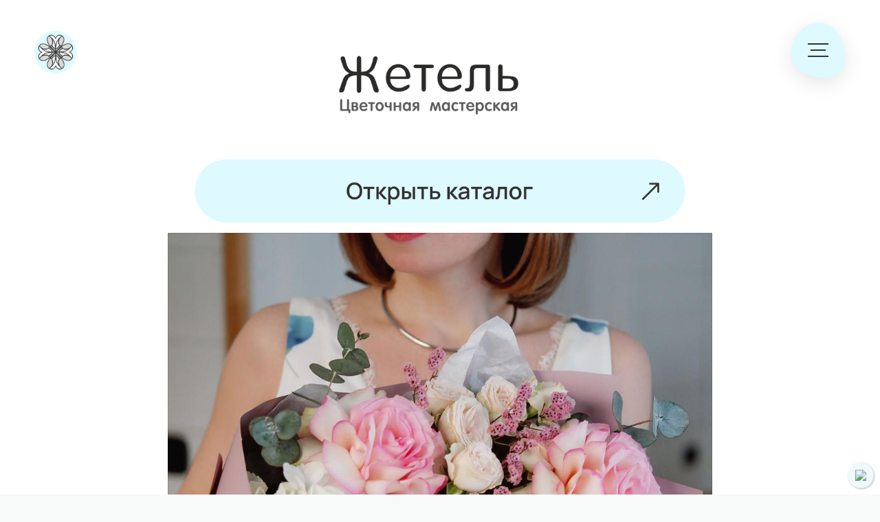

--- FILE ---
content_type: text/html; charset=utf-8
request_url: https://getel.ru/
body_size: 7179
content:
<!DOCTYPE html> <html prefix="og: http://ogp.me/ns#" lang="ru" data-format-date="d.m.Y" data-format-datetime="d.m.Y H:i"> <head> <title>Доставка цветов и букетов в Дмитрове и Дмитровском районе — Жетель | Цветочная мастерская</title>  <meta name=description content="Цветочная мастерская «Жетель» — доставка свежих цветов и букетов в Дмитрове и Дмитровском районе. Большой ассортимент, авторские композиции и индивидуальный подход. Быстро, красиво и с душой — ваш идеальный букет уже в пути!"/> <meta name=keywords content="Цветы, букеты, букет, доставка цветов дмитров, цветы дмитров"/> <meta name=viewport content="width=device-width, user-scalable=no, initial-scale=1, maximum-scale=1, shrink-to-fit=no"/> <meta name=HandheldFriendly content=true> <meta http-equiv=Content-Type content='text/html; charset=utf-8'>     <link type='text/css' rel=stylesheet href='//us.x.taplink.st/s/css/frontend.css?1.2.10001'>      <link rel=icon href="https://i.taplink.st/a/2/e/7/f/142759.png?190">  <link rel=apple-touch-icon sizes=300x300 href="https://i.taplink.st/a/2/e/7/f/142759.png?190"/>  <link rel=canonical href="https://getel.ru/"/> <meta name=format-detection content="telephone=no"/> <meta name=referrer content=always> <link rel=image_src href="https://i.taplink.st/a/2/e/7/f/142759.png?190"/> <meta property="og:image" content="https://i.taplink.st/a/2/e/7/f/142759.png?190"> <meta property="og:type" content=website /> <meta property="og:title" content="Доставка цветов и букетов в Дмитрове и Дмитровском районе — Жетель | Цветочная мастерская"/> <meta property="og:description" content="Цветочная мастерская «Жетель» — доставка свежих цветов и букетов в Дмитрове и Дмитровском районе. Большой ассортимент, авторские композиции и индивидуальный подход. Быстро, красиво и с душой — ваш идеальный букет уже в пути!"/> <meta property="og:url" content="https://getel.ru/"/> <meta property="og:site_name" content="getel.ru"/> <link rel="manifest" href="/7959ff171320793.webmanifest"> </head> <body> <div class="main base-theme main-theme">    <style> html {min-height: 100%}</style> <script>
	window.account = {"account_id":1636039,"language_id":1,"language_code":"ru","language_code_account":"ru","main_page_id":17251463,"profile_id":1320793,"is_hidelink":1,"is_plus":0,"is_trial":0,"is_full_trial":0,"tariff_current":"business","utc_timezone":3,"currency_id":1,"plan_until":1775779200,"nickname":null,"has_nickname":0,"theme":{"heading":{"font":2643,"weight":0},"screen":{"font":2643},"avatar":{"title":{"font":2643},"bio":{"weight":0,"font":2643}},"link":{"bg":"#d1d9e6","color":"#222222","font":13,"subtitle":{"color":"#222222","font":13},"align":"left","round":true},"bg":{"position":"50% 50%","opacity":"70","color":"#ffffff"},"block":{"radius":0},"fonts":{"2643":{"i":2643,"n":"Inter","f":"sans-serif","s":["cyrillic","cyrillic-ext","greek","greek-ext","latin","latin-ext","vietnamese"],"w":"200,500,800"}}},"menu":null,"menu_items":null,"profile_link":"https://getel.ru","addons":{"codes":[{"cb":"yandexMetrikaInit","cookie":"analytics","data":{"id":44929738,"simple":true}},{"cb":"yandexMetrikaInit","cookie":"analytics","data":{"ssr":"true","clickmap":"true","webvisor":"true","ecommerce":"dataLayer","trackLinks":"true","accurateTrackBounce":"true","id":"104866982","customer":true}}]},"locales":{"pages":"ru"},"avatar":{"path":"2/e/7/f/","title":"","bio":"","a":"65:png?190","is_hide_text":0},"currency":{"title":"₽","code":"RUB","format":"%p %c","precision":2},"products":[],"username":null,"current_page_id":17251463,"widgets":[],"custom_domain":"getel.ru","domain":"taplink.ru","client":{"country":"us","timestamp":1769044993},"locale":{"formats":{"date":"d.m.Y"},"current":"ru","direction":"ltr"},"number":{"decimal":".","thousands":" ","precision":2},"weight":{"decimal":".","thousands":" ","precision":3},"ts":"acf4454b","html":"<title></title>\n\n"};
	window.data = {"page_id":17251463,"fields":[{"section":null,"items":[{"block_id":80392396,"options":{"html":"<a href=\"https://getel.ru/\" class=\"logo\" target=\"_blank\">\n\t\t<img src=\"https://i.postimg.cc/t1vYTRF1/IMG-9268.png\" alt=\"\">\n\t</a>\n\n\n  \t<input class=\"menu-icon\" type=\"checkbox\" id=\"menu-icon\" name=\"menu-icon\"/>\n  \t<label for=\"menu-icon\"></label>\n  \t<nav class=\"nav\"> \t\t\n  \t\t<ul class=\"pt-5\">\n          <li><a href=\"https://getel.ru/m/\">Все товары</a></li>\n  <li><a href=\"https://getel.ru/m/199060/\">День Мамы</a></li>\n          <li><a href=\"https://getel.ru/m/19906b/\">Букеты до 3000₽\n</a></li>\n  <li><a href=\"https://getel.ru/m/19906c/\">Букеты от 3000₽ до 6000₽\n</a></li>\n  <li><a href=\"https://getel.ru/m/19906d/\">Букеты от 6000₽ до 10000₽\n</a></li>\n          <li><a href=\"https://getel.ru/m/19906e/\">Букеты от 10000₽ до 15000₽\n</a></li>\n  <li><a href=\"https://getel.ru/m/19906f/\">Букеты от 15000₽</a></li>\n<li><a href=\"https://getel.ru/m/199070/\">Сборные букеты</a></li>\n          <li><a href=\"https://getel.ru/m/199071/\">Стабилизированные цветы</a></li>\n<li><a href=\"https://getel.ru/m/199072/\">Ящики, коробки и корзины цветов</a></li>\n  <li><a href=\"https://getel.ru/p/296eb2/\">О нас</a></li>\n  \t\t\t<li><a href=\"https://getel.ru/p/296f36/\">Способы оплаты</a></li>\n  \t\t\t<li><a href=\"https://getel.ru/p/296f39/\">Условия доставки</a></li>\n  <li><a href=\"https://getel.ru/p/296f45/\">Договор-оферта</a></li>\n  <li><a href=\"https://getel.ru/p/296f4b/\">Политика конфиденциальности</a></li>\n  <li><a href=\"https://getel.ru/p/fdcd3a/\">Пользовательское соглашение</a></li>\n  <li><a href=\"https://getel.ru/p/296f4b/\">Юридическая информация</a></li>\n  <li><a href=\"https://getel.ru/p/296eb5/\">Контакты</a></li>\n  \t\t</ul>\n  \t</nav>\n<style>\n.section-center{\n  position: absolute;\n  top: 50%;\n  left: 0;\n  display: block;\n  width: 100%;\n  padding: 0;\n  margin: 0;\n  z-index: 6;\n  text-align: center;\n  transform: translateY(-50%);\n}\n\n[type=\"checkbox\"]:checked,\n[type=\"checkbox\"]:not(:checked){\n  position: absolute;\n  left: -9999px;\n}\n.menu-icon:checked + label,\n.menu-icon:not(:checked) + label{\n  position: fixed;\n  top: 63px;\n  right: 75px;\n  display: block;\n  width: 30px;\n  height: 30px;\n  padding: 0;\n  margin: 0;\n  cursor: pointer;\n  z-index: 10;\n}\n.menu-icon:checked + label:before,\n.menu-icon:not(:checked) + label:before{\n  position: absolute;\n  content: '';\n  display: block;\n  width: 30px;\n  height: 20px;\n  z-index: 20;\n  top: -5;\n  left: 0;\n  border-top: 2px solid #333333; /*цвет верхней линии меню*/\n  border-bottom: 2px solid #333333; /*цвет нижней линии меню*/\n  transition: border-width 100ms 1500ms ease, \n              top 100ms 1600ms cubic-bezier(0.23, 1, 0.32, 1),\n              height 100ms 1600ms cubic-bezier(0.23, 1, 0.32, 1), \n              background-color 200ms ease,\n              transform 200ms cubic-bezier(0.23, 1, 0.32, 1);\n}\n.menu-icon:checked + label:after,\n.menu-icon:not(:checked) + label:after{\n  position: absolute;\n  content: '';\n  display: block;\n  width: 22px;\n  height: 2px;\n  z-index: 20;\n  top: 10px;\n  right: 4px;\n  background-color: #333333; /*цвет центральной палки меню*/\n  margin-top: -1px;\n  transition: width 100ms 1750ms ease, \n              right 100ms 1750ms ease,\n              margin-top 100ms ease, \n              transform 200ms cubic-bezier(0.23, 1, 0.32, 1);\n}\n.menu-icon:checked + label:before{\n  top: 10px;\n  transform: rotate(45deg);\n  height: 2px;\n  background-color: #ececee;\n  border-width: 0;\n  transition: border-width 100ms 340ms ease, \n              top 100ms 300ms cubic-bezier(0.23, 1, 0.32, 1),\n              height 100ms 300ms cubic-bezier(0.23, 1, 0.32, 1), \n              background-color 200ms 500ms ease,\n              transform 200ms 1700ms cubic-bezier(0.23, 1, 0.32, 1);\n}\n.menu-icon:checked + label:after{\n  width: 30px;\n  margin-top: 0;\n  right: 0;\n  transform: rotate(-45deg);\n  transition: width 100ms ease,\n              right 100ms ease,  \n              margin-top 100ms 500ms ease, \n              transform 200ms 1700ms cubic-bezier(0.23, 1, 0.32, 1);\n}\n\n.nav{\n  position: fixed;\n  top: 33px;\n  right: 50px;\n  display: block;\n  width: 80px;\n  height: 80px;\n  padding: 0;\n  margin: 0;\n  z-index: 9;\n  overflow: hidden;\n  box-shadow: 0 8px 30px 0 rgba(0,0,0,0.1); /*тень у меню. можно поставить 0, чтобы ее не было*/\n  background-color: rgba(222, 250, 255, 100); /*цвет фона меню*/\n  animation: border-transform 6s linear infinite;\n  transition: top 350ms 1100ms cubic-bezier(0.23, 1, 0.32, 1),  \n              right 350ms 1100ms cubic-bezier(0.23, 1, 0.32, 1),\n              transform 250ms 1100ms ease,\n              width 650ms 400ms cubic-bezier(0.23, 1, 0.32, 1),\n              height 650ms 400ms cubic-bezier(0.23, 1, 0.32, 1);\n}\n@keyframes border-transform{\n    0%,100% { border-radius: 63% 37% 54% 46% / 55% 48% 52% 45%; } \n  14% { border-radius: 40% 60% 54% 46% / 49% 60% 40% 51%; } \n  28% { border-radius: 54% 46% 38% 62% / 49% 70% 30% 51%; } \n  42% { border-radius: 61% 39% 55% 45% / 61% 38% 62% 39%; } \n  56% { border-radius: 61% 39% 67% 33% / 70% 50% 50% 30%; } \n  70% { border-radius: 50% 50% 34% 66% / 56% 68% 32% 44%; } \n  84% { border-radius: 46% 54% 50% 50% / 35% 61% 39% 65%; } \n}\n\n.menu-icon:checked ~ .nav {\n  animation-play-state: paused;\n  top: 50%;\n  right: 50%;\n  transform: translate(50%, -50%);\n  width: 200%;\n  height: 200%;\n  transition: top 350ms 700ms cubic-bezier(0.23, 1, 0.32, 1),  \n              right 350ms 700ms cubic-bezier(0.23, 1, 0.32, 1),\n              transform 250ms 700ms ease,\n              width 750ms 1000ms cubic-bezier(0.23, 1, 0.32, 1),\n              height 750ms 1000ms cubic-bezier(0.23, 1, 0.32, 1);\n}\n\n.nav ul{\n  position: absolute;\n  top: 50%;\n  left: 0;\n  display: block;\n  width: 100%;\n  padding: 0;\n  margin: 0;\n  z-index: 6;\n  text-align: center;\n  transform: translateY(-50%);\n  list-style: none;\n}\n.nav ul li{\n  position: relative;\n  display: block;\n  width: 100%;\n  padding: 0;\n  margin: 10px 0;\n  text-align: center;\n  list-style: none;\n  pointer-events: none;\n  opacity: 0;\n  visibility: hidden;\n  transform: translateY(30px);\n  transition: all 250ms linear;\n}\n.nav ul li:nth-child(1){\n  transition-delay: 200ms;\n}\n.nav ul li:nth-child(2){\n  transition-delay: 150ms;\n}\n.nav ul li:nth-child(3){\n  transition-delay: 100ms;\n}\n.nav ul li:nth-child(4){\n  transition-delay: 50ms;\n}\n.nav ul li a{\n  font-size: 8vh; /*размер шрифта на ПК*/\n  text-transform: none;\n  line-height: 1.2;\n  font-weight: 600;\n  display: inline-block;\n  position: relative;\n  color: #333333; /*цвет пунктов меню*/\n  transition: all 250ms linear;\n}\n.nav ul li a:hover{\n  text-decoration: none;\n  color: #333333; /*цвет пунктов меню при наведении*/\n}\n.nav ul li a:after{\n  display: block;\n  position: absolute;\n  top: 50%;\n  content: '';\n  height: 2vh;\n  margin-top: -1vh;\n  width: 0;\n  left: 0;\n  background-color: #ffffff; /*цвет полосы пунктов меню при наведении*/\n  opacity: 0.6;\n  transition: width 250ms linear;\n}\n.nav ul li a:hover:after{\n  width: 100%;\n}\n\n\n.menu-icon:checked ~ .nav  ul li {\n  pointer-events: auto;\n  visibility: visible;\n  opacity: 1;\n  transform: translateY(0);\n  transition: opacity 350ms ease,\n              transform 250ms ease;\n}\n.menu-icon:checked ~ .nav ul li:nth-child(1){\n  transition-delay: 1400ms;\n}\n.menu-icon:checked ~ .nav ul li:nth-child(2){\n  transition-delay: 1480ms;\n}\n.menu-icon:checked ~ .nav ul li:nth-child(3){\n  transition-delay: 1560ms;\n}\n.menu-icon:checked ~ .nav ul li:nth-child(4){\n  transition-delay: 1640ms;\n}\n\n\n\n.logo {\n\tposition: fixed;\n\ttop: 45px;\n\tleft: 50px;\n\tdisplay: block;\n\tz-index: 11;\n\ttransition: all 250ms linear;\n}\n.logo img {\n\theight: 62px;\n\twidth: 62px;\n\tdisplay: block;\n}\n\n\n\n@media screen and (max-width: 1100px) {\n  .menu-icon:checked + label,\n  .menu-icon:not(:checked) + label{\n    right: 55px;\n  }\n  .logo {\n    left: 30px;\n  }\n  .nav{\n    right: 30px;\n  }\n  .nav ul li a{\n    font-size: 2vh; /*размер шрифта на телефоне*/\n  }\n}\n\n</style>","padding":{"on":true}},"block_type_id":7,"block_type_name":"html","is_visible":1,"addon_target":null}]},{"section":{"padding":{"top":0},"blocks":["80390555"],"id":null,"section_id":16232739},"items":[{"block_id":80390555,"options":{"p":{"filename":"f/b/d/1/68133106.png?3","width":1080,"height":202},"is_stretch":true,"is_marginless":true,"padding":{"on":true,"top":0,"bottom":2}},"block_type_id":15,"block_type_name":"banner","is_visible":1,"addon_target":["link"],"stat":"c90101"}]},{"section":null,"items":[{"block_id":80390563,"options":{"html":"<label class=\"menu-checkbox circlepit\">\n  <input class=\"alarmed\" type=\"checkbox\" onchange=\"fun1()\"><img class=\"mainimg\" src=\"https://s3.iimg.su/s/16/th_giafNKOxI8jAzfp4XenRCKvPqi6F4AJKDXjA0pyK.png\"/>\n  <div class=\"webs__list\">\n    <a href=\"tel:+74962242636\"><img src=\"https://s3.iimg.su/s/16/th_giafNKOxI8jAzfp4XenRCKvPqi6F4AJKDXjA0pyK.png\"></a>\n   <a href=\"https://max.ru/u/f9LHodD0cOJIkQqiMBBFq1UkN_8ggMn2Y1v2-C2FkKb9E3su3pMD9TuPmEk\"><img src=\"https://iimg.su/s/13/gKXngkbxIzCQrCt1zbIuKKfwEj8iIDdatHFg6tCd.png\"/></a>\n    <a href=\"https://t.me/+79854242636\"><img src=\"https://iimg.su/s/13/th_gx857g8xoeYDBmmLOIgf3BXpTrD2A05yO7LU5PHz.png\"/></a>\n  </div>\n</label>\n\n<style>.alarmed {\n  position: fixed;\n  display: none;\n  right: 10px;\n  bottom: 10px;\n    border-radius: 50%; \n  padding: 10px;\n  box-shadow: 1px 1px 2px 1px rgba(0,0,0,0);\n  box-sizing: border-box;\n} \n.menu-checkbox .webs__list { \n display: none;\n  font-size: 12px;\n  font-weight: 700;\n  border-radius: 50%;\n  color: white;\n  padding: 0px;\n  filter: drop-shadow(0px 0px 3px rgba(0,0,0,0.2));\n  transition: all 0.4s linear;\n} \n.alarmed:checked ~ .webs__list { \n  display: flex;\n  justify-content: center;\n  align-items: center;\n  flex-direction: column;\n  padding-bottom: 20px;\n} \n\n.menu-checkbox { \n  transition: all 0.1s linear;\n  display: flex;\n  flex-direction: column-reverse;\n  align-items: center;\n  position: fixed;\n  right: 10px;\nbottom: 10px;\nborder-radius: 50%;\n  /* цвет виджета */\n  background: #EEFAFE;\n  padding: 10px;\n  box-shadow: 1px 1px 2px 1px rgba(0,0,0,0.3);\n  box-sizing: border-box;\n  z-index: 1488;\n  }\n.circlepit::before {\n  position: absolute;\n  width: 100%;\n  height: 100%;\n  border-radius: 50%;\n   /* цвет анимированной полоски */\n  border: 2px solid #EEFAFE;\n  content: \" \";\n  left: 0px;\n  right: 0px;\n  top: 0px;\n  bottom: 0px;\n  margin: auto;\n  box-sizing: border-box;\n  animation: circle--anim 1s ease infinite normal;\n  /* цвет тени анимированной полоски */\n  filter: drop-shadow(0px 0px 1px #EEFAFE);\n}\n.unbordered {\n  border-radius: 6px !important;\n}\n.animated--icons {\n  animation: 0.2s icon--anim linear 1 forwards;\n}\n@keyframes icon--anim {\n  0% {\n    transform: translate(0px, 100px);\n  }\n \n  90% {\n    transform: translate(0px, -15px);\n  }\n   100% {\n    transform: translate(0px, 0px);\n  }\n}\n@keyframes circle--anim {\n  from {\n  transform: scale(1);}\n  to {transform: scale(1.4);}\n}\n</style>\n<script>\n  function fun1() {\nvar chbox = document.querySelector('.alarmed');\n  var lbl=document.querySelector('.menu-checkbox');\n  if (chbox.checked) {\n   lbl.classList.add('unbordered');\n     lbl.classList.remove('circlepit');\n    var image = document.querySelector('.mainimg');\nimage.src = \"https://imglink.io/i/91d6799c-9368-4ed5-b11b-68175cb040f1.png\"\n  var icons = document.querySelectorAll('.webs__list a');\n    for(var i = 0, len = icons.length; i < len; i++) {\n      icons[i].classList.add('animated--icons');\n    }\n  }\n  else { \n    lbl.classList.remove('unbordered');\n     lbl.classList.add('circlepit');\n    var image = document.querySelector('.mainimg');\nimage.src = \"https://imglink.io/i/91d6799c-9368-4ed5-b11b-68175cb040f1.png\";\n    var icons = document.querySelectorAll('.webs__list a');\n    for(var i = 0, len = icons.length; i < len; i++) {\n      icons[i].classList.remove('animated--icons');\n    }\n}\n  \n}\n<\/script>\n"},"block_type_id":7,"block_type_name":"html","is_visible":1,"addon_target":null}]},{"section":{"padding":{"top":0,"bottom":0},"blocks":["80390570"],"id":null,"section_id":16241594},"items":[{"block_id":80390570,"options":{"link":{"type":"market","value":null},"p":{"filename":"2/6/d/c/68133291.png?6","width":1080,"height":126},"is_link":true,"is_stretch":true,"is_marginless":true,"padding":{"on":true,"bottom":0}},"block_type_id":15,"block_type_name":"banner","is_visible":1,"addon_target":["link"],"stat":"8b4274"}]},{"section":{"heading":{"weight":2},"link":{"font":2643,"subtitle":{"font":2643},"border":{"width":1}},"blocks":["80390701","80392424"],"id":null,"section_id":16065710},"items":[{"block_id":80390701,"options":{"list":[{"p":{"filename":"5/a/3/1/68133411.jpg?4","width":1080,"height":1440},"s":"","t":"Букет №192","link":{"title":"Заказать","type":"product","value":12445052}},{"p":{"filename":"5/b/4/e/68133416.jpg?2","width":1080,"height":1440},"s":"","t":"Сборный букет N181","link":{"title":"Заказать","type":"product","value":12229850}},{"p":{"filename":"a/b/9/0/68235529.jpg?1","width":1080,"height":1440},"s":"","t":"Сборный букет N177","link":{"title":"Заказать","type":"product","value":12229820}},{"p":{"filename":"3/0/d/f/68136452.jpg?2","width":1080,"height":1440},"s":"","t":"Сборный букет N178","link":{"title":"Заказать","type":"product","value":12229827}},{"p":{"filename":"1/d/e/0/68235696.jpg?1","width":1080,"height":1440},"s":"","t":"Сборный букет N174","link":{"title":"Заказать","type":"product","value":12109712}},{"p":{"filename":"e/d/1/a/68235724.jpg?1","width":1080,"height":1440},"s":"","t":"Сборный букет N175","link":{"title":"Заказать","type":"product","value":12118582}},{"p":{"filename":"0/1/3/1/68235764.jpg?1","width":1080,"height":1440},"s":"","t":"Сборный букет N168","link":{"title":"Заказать","type":"product","value":12074629}},{"p":{"filename":"7/1/0/1/68235787.jpg?1","width":1080,"height":1440},"s":"","t":"Букет №196","link":{"title":"Заказать","type":"product","value":12063753}},{"p":{"filename":"5/5/0/f/68235812.jpg?1","width":1080,"height":1440},"s":"","t":"Сборный букет N60","link":{"title":"Заказать","type":"product","value":11721265}},{"p":{"filename":"3/2/9/6/68235821.jpg?1","width":1080,"height":1440},"s":"","t":"Букет №202","link":{"title":"Заказать","type":"product","value":12762673}},{"p":{"filename":"2/2/b/3/68235862.jpg?1","width":1080,"height":1440},"s":"","t":"Букет №10","link":{"title":"Заказать","type":"product","value":12105279}},{"p":{"filename":"5/a/8/f/68301715.jpg?0","width":1080,"height":1440},"s":"","t":"Коробка с цветами №23","link":{"title":"Заказать","type":"product","value":12113826}},{"p":{"filename":"d/5/7/e/68301734.jpg?0","width":1080,"height":1440},"s":"","t":"Коробка с цветами №20","link":{"title":"Заказать","type":"product","value":11493982}},{"p":{"filename":"4/2/0/3/68301791.jpg?0","width":1080,"height":1440},"s":"","t":"Корзина с цветами №10","link":{"title":"Заказать","type":"product","value":12229862}},{"p":{"filename":"3/f/2/7/68301811.jpg?0","width":1080,"height":1440},"s":"","t":"Букет №201","link":{"title":"Заказать","type":"product","value":12762340}}],"picture_size":"3:4","carousel_interval":4,"options":{"text":true,"link":true},"indicator":{"placement":"inside"},"arrows":{"icon":"chevron","color":"#333333"},"design":{"on":1,"title":"#333333","text":"#333333","button_text":"#333333","nav":"#ccd6ef"},"padding":{"on":true,"top":0}},"block_type_id":9,"block_type_name":"pictures","is_visible":1,"addon_target":null,"hash":"be1d89","stat":["a786e1.0","6b2310.1","789569.2","5d0a76.3","1a62bb.4","8a0536.5","6a8f23.6","0babe1.7","879caf.8","4ed243.9","dadf75.10","a3c5b7.11","28e6be.12","301e16.13","d94212.14"]},{"block_id":80392424,"options":{"link":{"type":"page","value":"1040800"},"p":{"filename":"a/0/e/d/67577923.png?0","width":1080,"height":198},"is_link":true,"is_stretch":true,"is_marginless":true,"padding":{"on":true,"top":0,"bottom":0}},"block_type_id":15,"block_type_name":"banner","is_visible":1,"addon_target":["link"],"stat":"897dc4"}]},{"section":null,"items":[{"block_id":80392417,"options":{"link":{"type":"page","value":"296eb2"},"p":{"filename":"3/9/8/a/60055694.png?0","width":2400,"height":360},"is_link":true,"is_stretch":true,"is_marginless":true,"padding":{"on":true,"top":0,"bottom":0}},"block_type_id":15,"block_type_name":"banner","is_visible":1,"addon_target":["link"],"stat":"66f7b3"},{"block_id":80392425,"options":{"link":{"type":"page","value":"296eb5"},"p":{"filename":"b/a/8/5/60055702.png?0","width":2400,"height":326},"is_link":true,"is_stretch":true,"is_marginless":true,"padding":{"on":true,"top":0,"bottom":0}},"block_type_id":15,"block_type_name":"banner","is_visible":1,"addon_target":["link"],"stat":"707123"},{"block_id":80392432,"options":{"link":{"type":"page","value":"296f36"},"p":{"filename":"4/3/9/1/60055720.png?0","width":2400,"height":400},"is_link":true,"is_stretch":true,"is_marginless":true,"padding":{"on":true,"top":0,"bottom":0}},"block_type_id":15,"block_type_name":"banner","is_visible":1,"addon_target":["link"],"stat":"487bde"},{"block_id":80392785,"options":{"link":{"type":"page","value":"296f39"},"p":{"filename":"7/1/8/7/60055745.png?0","width":2400,"height":360},"is_link":true,"is_stretch":true,"is_marginless":true,"padding":{"on":true,"top":0,"bottom":0}},"block_type_id":15,"block_type_name":"banner","is_visible":1,"addon_target":["link"],"stat":"90914f"},{"block_id":80392789,"options":{"link":{"type":"page","value":"296f45"},"p":{"filename":"a/0/8/0/60055762.png?0","width":2400,"height":360},"is_link":true,"is_stretch":true,"is_marginless":true,"padding":{"on":true,"top":0,"bottom":0}},"block_type_id":15,"block_type_name":"banner","is_visible":1,"addon_target":["link"],"stat":"e9f906"},{"block_id":80392794,"options":{"link":{"type":"page","value":"296f48"},"p":{"filename":"e/9/b/1/60055790.png?0","width":2400,"height":360},"is_link":true,"is_stretch":true,"is_marginless":true,"padding":{"on":true,"top":0,"bottom":0}},"block_type_id":15,"block_type_name":"banner","is_visible":1,"addon_target":["link"],"stat":"3e3ae8"},{"block_id":80392796,"options":{"link":{"type":"page","value":"296f4b"},"p":{"filename":"7/b/0/8/60055835.png?0","width":2400,"height":360},"is_link":true,"is_stretch":true,"is_marginless":true,"padding":{"on":true,"top":0,"bottom":0}},"block_type_id":15,"block_type_name":"banner","is_visible":1,"addon_target":["link"],"stat":"69de67"},{"block_id":80392795,"options":{"link":{"type":"page","value":"fdcd3a"},"p":{"filename":"b/9/c/3/66721235.png?0","width":1080,"height":162},"is_link":true,"is_stretch":true,"is_marginless":true,"padding":{"on":true,"top":0,"bottom":0}},"block_type_id":15,"block_type_name":"banner","is_visible":1,"addon_target":["link"],"stat":"82373a"},{"options":{"text":"Оплата происходит через сервис эквайринга Альфа-Банка\n‌\n‌2008-2025\n‌Цветочная мастерская «Жетель»\n‌Все права защищены.\n‌Незаконное копирование преследуется по закону.","padding":{"on":true,"top":4,"bottom":0},"text_size":"sm","text_align":"center"},"is_visible":true,"block_type_id":1,"block_type_name":"text","block_id":"b804fafa5590","addon_target":null},{"block_id":80392937,"options":{"link":{"value":"http://t.me/annissimovva"},"p":{"filename":"6/9/9/9/60055890.png?0","width":2400,"height":424},"is_link":true,"is_stretch":true,"is_marginless":true,"padding":{"on":true,"top":2,"bottom":2}},"block_type_id":15,"block_type_name":"banner","is_visible":1,"addon_target":["link"],"stat":"9ad553"},{"block_id":80395567,"options":{"html":"<script src=\"https://unpkg.com/@phosphor-icons/web\"><\/script>\n<button id=\"cdmsu-close-window\"></button>\n<div class=\"cdmsu-pop-up-in-time-window\">\n<p>На сайте используются cookie. Оставаясь на getel.ru, вы соглашаетесь на использование файлов сооkie, с политикой обработки персональных данных и политикой конфиденциальности. \n</p>\n<p class=\"cdmsu-pop-up-in-time-window-link\"><button id=\"cdmsu-accept-button\">Принять</button></p>\n</div>\n\n<style> \n/* Основной блок стилей для редактирования 👇 */\n:root {\n--cdmsu-4-1: #eefafe; /* цвет фона окна */\n--cdmsu-4-2: 85%; /* ширина окна */\n--cdmsu-4-3: 20px 35px; /* внутренние отступы окна */\n--cdmsu-4-4: 'Inter'; /* шрифт окна */\n--cdmsu-4-5: 40px; /* размер кнопки закрыть */\n--cdmsu-4-6: #333333; /* цвет шрифта текста в окне */\n--cdmsu-4-7: #333333; /* цвет кнопки в окне */\n--cdmsu-4-8: #eefafe; /* цвет шрифта кнопки */\n--cdmsu-4-9: 33%; /* отступ окна от верха */\n--cdmsu-4-10: 25%; /* ширина окна на больших экранах */\n--cdmsu-4-11: 10px; /* отступ кнопки закрыть от верха */\n--cdmsu-4-12: 22px; /* размер крестика кнопки закрыть */\n--cdmsu-4-13: 15px; /* размер шрифта окна */\n--cdmsu-4-14: 20px; /* скругление углов кнопки ссылки */\n--cdmsu-4-15: #333333; /* цвет фона кнопки закрыть окно */\n}\n/* Конец основного блока стилей для редактирования */\n\n* {\npadding: 0;\nmargin: 0;\n-webkit-box-sizing: border-box;\nbox-sizing: border-box;\n}\n\n.cdmsu-pop-up-in-time-window {\nbackground-color: var(--cdmsu-4-1);\nwidth: var(--cdmsu-4-2);\npadding: var(--cdmsu-4-3);\nposition: fixed;\n-webkit-transform: translate(-50%, -50%);\n-ms-transform: translate(-50%, -50%);\ntransform: translate(-50%, -50%);\nleft: 50%;\ntop: var(--cdmsu-4-9);\nfont-family: var(--cdmsu-4-4);\ndisplay: none; \ntext-align: center;\nz-index: 999;\nborder-radius: 8px;\nmargin-top: 6%;\n}\n\n@media screen and (min-width: 1000px) {\n.cdmsu-pop-up-in-time-window {\nwidth: var(--cdmsu-4-10);\n}\n}\n\n.cdmsu-pop-up-in-time-window button {\nmargin-top: var(--cdmsu-4-11);\nfont-size: var(--cdmsu-4-12);\ncolor: var(--cdmsu-4-1);\nborder: none;\nborder-radius: 50%;\nwidth: var(--cdmsu-4-5);\nheight: var(--cdmsu-4-5);\ncursor: pointer;\nbackground: var(--cdmsu-4-15);\n}\n\n.cdmsu-pop-up-in-time-window p {\nfont-size: var(--cdmsu-4-13);\nmargin: 20px 0;\nline-height: 22px;\ncolor: var(--cdmsu-4-6);\n}\n\n.cdmsu-pop-up-in-time-window-link button {\ndisplay: block;\nmargin: 10px auto;\ntext-align: center;\nbackground-color: var(--cdmsu-4-7);\nborder-radius: var(--cdmsu-4-14);\ncolor: var(--cdmsu-4-8);\npadding: 8px 0;\ntext-decoration: none;\nborder: none;\nwidth: 100%;\ncursor: pointer;\nfont-family: var(--cdmsu-4-4);\nfont-size: var(--cdmsu-4-13);\n}\n\n.cdmsu-pop-up-in-time-window-link button:hover {\ncolor: var(--cdmsu-4-8);\ncursor: pointer; \n}\n</style>\n\n<script>\ntry {\n  window.addEventListener(\"load\", () => {\n    setTimeout(() => {\n        document.querySelector(\".cdmsu-pop-up-in-time-window\").style.display = \"block\";\n    }, 3000);\n  });\n\n  document.querySelector(\"#cdmsu-close-window\").addEventListener(\"click\", () => {\n    document.querySelector(\".cdmsu-pop-up-in-time-window\").style.display = \"none\";\n  });\n  \n  document.querySelector(\"#cdmsu-accept-button\").addEventListener(\"click\", () => {\n    document.querySelector(\".cdmsu-pop-up-in-time-window\").style.display = \"none\";\n  });\n} catch (e) { console.log(\"ERROR:\", e); }\n<\/script>"},"block_type_id":7,"block_type_name":"html","is_visible":1,"addon_target":null}]}],"options":[]};
</script> <script type='text/javascript' src='//us.x.taplink.st/s/js/frontend.js?1.2.10001'></script> <div class="page vue"> <router-view></router-view> </div> </div> </body> </html>